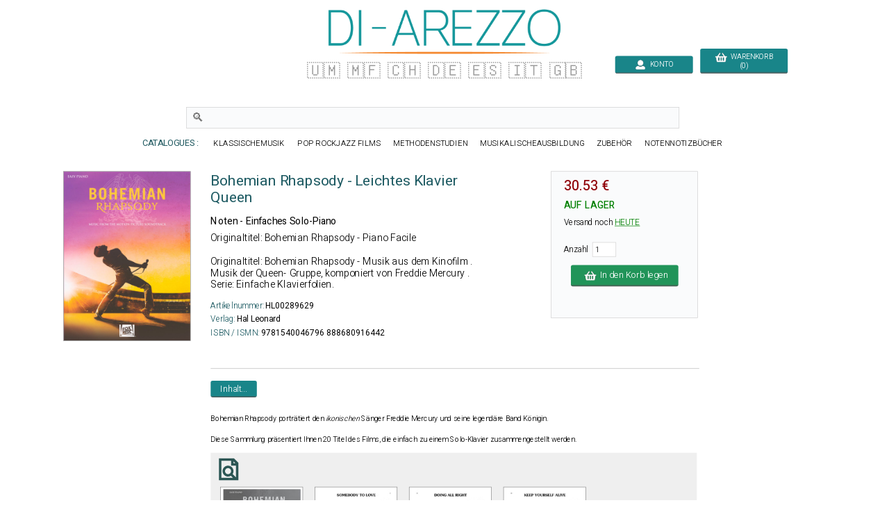

--- FILE ---
content_type: text/plain
request_url: https://www.google-analytics.com/j/collect?v=1&_v=j102&a=923525036&t=pageview&_s=1&dl=https%3A%2F%2Fwww.di-arezzo.de%2Fmusik%2F10121487%2Fqueen-bohemian-rhapsody-piano-facile-noten-einfaches-solo-piano.html&ul=en-us%40posix&dt=Bohemian%20Rhapsody%20-%20Piano%20Facile%20-%20Queen%20-%20Partition&sr=1280x720&vp=1280x720&_u=YEBAAAABAAAAAC~&jid=821905628&gjid=611328071&cid=90796303.1769749995&tid=UA-1858811-2&_gid=1738261333.1769749995&_r=1&_slc=1&gtm=45He61r1n815XHFGW4za200&gcd=13l3l3l3l1l1&dma=0&tag_exp=103116026~103200004~104527906~104528501~104684208~104684211~115616986~115938465~115938469~116185181~116185182~116988315~117041588&z=738644500
body_size: -450
content:
2,cG-VDVFVTXG4N